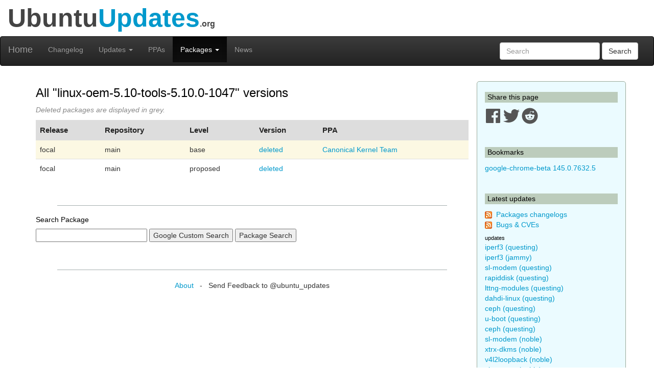

--- FILE ---
content_type: text/html; charset=utf-8
request_url: https://ubuntuupdates.org/pm/linux-oem-5.10-tools-5.10.0-1047
body_size: 5811
content:
<!DOCTYPE html>
<html lang="en">
  <head>
    <meta charset="utf-8">
    <meta http-equiv="X-UA-Compatible" content="IE=edge">
    <meta name="viewport" content="width=device-width, initial-scale=1">
    <title>UbuntuUpdates - Package Search (all versions of linux-oem-5.10-tools-5.10.0-1047)</title>
    <meta name="google-site-verification" content="BFbFSV05BmJR1srZ5Pt8VW8LDP3QfR--CgCjBs88XZY" />
    <meta name="yandex-verification" content="74eec0a7e2b43ae2" />

    <script>
      window.ga=window.ga||function(){(ga.q=ga.q||[]).push(arguments)};ga.l=+new Date;
      ga('create', 'UA-6527888-5', 'auto');
      ga('send', 'pageview');
    </script>
    <script async src='https://www.google-analytics.com/analytics.js'></script>

    <link rel="stylesheet" href="/assets/application-74f90320d6d30889fa5c9061362eb3eeb73a9c80f2af1c5ad3d6aecb175b9fd7.css" data-turbo-track="reload" />
    <script type="importmap" data-turbo-track="reload">{
  "imports": {
    "application": "/assets/application-6a8af3cc534a4ab679cab58bc99666b795b81eeefa513184bd4687d62430018d.js",
    "jquery": "https://code.jquery.com/jquery-3.6.0.min.js",
    "popper": "https://ga.jspm.io/npm:@popperjs/core@2.11.2/lib/index.js",
    "bootstrap": "/assets/bootstrap.min-59b9b71fc4545de6cbc252d15e5acbd21e410a6f4ebb92ed2807e832aab40baa.js",
    "@hotwired/turbo-rails": "/assets/turbo.min-4cfe7c6aaeb9120821760aa53763dff54fbc561e500da6482fc43c54c7384929.js",
    "@rails/ujs": "https://ga.jspm.io/npm:@rails/ujs@7.0.3-1/lib/assets/compiled/rails-ujs.js"
  }
}</script>
<link rel="modulepreload" href="/assets/application-6a8af3cc534a4ab679cab58bc99666b795b81eeefa513184bd4687d62430018d.js">
<link rel="modulepreload" href="https://code.jquery.com/jquery-3.6.0.min.js">
<link rel="modulepreload" href="https://ga.jspm.io/npm:@popperjs/core@2.11.2/lib/index.js">
<link rel="modulepreload" href="/assets/bootstrap.min-59b9b71fc4545de6cbc252d15e5acbd21e410a6f4ebb92ed2807e832aab40baa.js">
<link rel="modulepreload" href="/assets/turbo.min-4cfe7c6aaeb9120821760aa53763dff54fbc561e500da6482fc43c54c7384929.js">
<link rel="modulepreload" href="https://ga.jspm.io/npm:@rails/ujs@7.0.3-1/lib/assets/compiled/rails-ujs.js">
<script type="module">import "application"</script>

    <link href="/packages/latest_logs?dist=all+releases&noppa=1&format=atom" rel="alternate" title="ATOM" type="application/atom+xml" />
    <link href="/packages/latest_logs?dist=all+releases&noppa=1&format=rss" rel="alternate" title="RSS" type="application/rss+xml" />
    <meta name="csrf-param" content="authenticity_token" />
<meta name="csrf-token" content="pKkXlImv4z1w58_h33LnEwmNYRRNVWhDoufEFEh3gpSV-cw4mFRtbO4l5cJcNyMYIWMAeBmSRM_lc1vDEeCHOA" />
    

    <link rel="stylesheet" href="https://use.fontawesome.com/releases/v5.7.1/css/all.css" integrity="sha384-fnmOCqbTlWIlj8LyTjo7mOUStjsKC4pOpQbqyi7RrhN7udi9RwhKkMHpvLbHG9Sr" crossorigin="anonymous">

    <script defer data-api="https://plosible.vpsbenchmarks.com/api/event" data-domain="ubuntuupdates.org" src="/js/plausible.uupdates.js">
    </script>
  </head>


  <body class="uupdates package_metas by_url">


    <div class="container-fluid" id="top-header">
      <div class="row">
        <div class="col-md-12">Ubuntu<span style="color: #09C;">Updates</span><span style='font-size: 16px'>.org</span></div>
      </div>
    </div>

    <nav id='general-navbar' class="navbar navbar-inverse" role="navigation">
  <div class="container-fluid">
    <!-- Brand and toggle get grouped for better mobile display -->
    <div class="navbar-header">
      <button type="button" class="navbar-toggle collapsed" data-toggle="collapse" data-target="#bs-example-navbar-collapse-1">
        <span class="sr-only">Toggle navigation</span>
        <span class="icon-bar"></span>
        <span class="icon-bar"></span>
        <span class="icon-bar"></span>
      </button>
      <a class="navbar-brand" href="/" data-turbo="false">Home</a>
    </div>

    <!-- Collect the nav links, forms, and other content for toggling -->
    <div class="collapse navbar-collapse" id="bs-example-navbar-collapse-1">
      <ul class="nav navbar-nav">
        <li ><a href="/packages/latest_logs">Changelog</a></li>
        <li class="dropdown " >
  <a href="#" class="dropdown-toggle" data-toggle="dropdown" role="button" aria-expanded="false">Updates
    <span class="caret"></span></a>
  <ul class="dropdown-menu" role="menu">
    <li><a class="menulink" href="/package_logs?type=all">All</a></li><li><a class="menulink" href="/package_logs?type=dists&amp;vals=questing">Questing</a></li>
<li><a class="menulink" href="/package_logs?type=dists&amp;vals=plucky">Plucky</a></li>
<li><a class="menulink" href="/package_logs?type=dists&amp;vals=noble">Noble</a></li>
<li><a class="menulink" href="/package_logs?type=dists&amp;vals=jammy">Jammy</a></li>
<li><a class="menulink" href="/package_logs?type=dists&amp;vals=focal">Focal</a></li>
<li><a class="menulink" href="/package_logs?type=dists&amp;vals=bionic">Bionic</a></li>

  </ul>
</li>
        <li ><a href="/ppas">PPAs</a></li>
        <li class="dropdown active" >
  <a href="#" class="dropdown-toggle" data-toggle="dropdown" role="button" aria-expanded="false">Packages
    <span class="caret"></span></a>
  <ul class="dropdown-menu" role="menu">
    <li><a class="menulink" href="/package_metas/alphabetical">Alphabetical list</a></li>
<li><a class="menulink" href="/package_metas">Search</a></li>
<li><a class="menulink" href="/bugs">Bugs</a></li>

  </ul>
</li>
        <li ><a href="/posts">News</a></li>
      </ul>
      <form class="navbar-form navbar-right" action="/package_metas" accept-charset="UTF-8" method="get">
        <div class="form-group">
          <input type="text" name='q' class="form-control" placeholder="Search">
        </div>
        <button type="submit" class="btn btn-default">Search</button>
</form>    </div><!-- /.navbar-collapse -->
  </div><!-- /.container-fluid -->
</nav>


    <div class="container">

    <div class="row">
      <div id="maincol" class="col-md-9">

        

<h2>All "linux-oem-5.10-tools-5.10.0-1047" versions</h2>
<p style='color:#888888'><i>Deleted packages are displayed in grey.</i></p>


<div class="table-responsive">
<table width="100%" class="table">
  <tr>
    <th class="table-header" align="left">Release</th>
    <th class="table-header" align="left">Repository</th>
    <th class="table-header" align="left">Level</th>
    <th class="table-header" align="left">Version</th>
    <th class="table-header" align="left">PPA</th>
  </tr>


  <tr>
    <td class="warning">focal</td>
    <td class="warning">main</td>
    <td class="warning">base</td>
    <td class="warning">
        <a title="linux-oem-5.10-tools-5.10.0-1047 (focal base main)" href="/package/canonical_kernel_team/focal/main/base/linux-oem-5.10-tools-5.10.0-1047">deleted</a>
    </td>
    <td class="warning">
            <a  href='/ppa/canonical_kernel_team?dist=focal'>Canonical Kernel Team</a>
    </td>
  </tr>

  <tr>
    <td class="">focal</td>
    <td class="">main</td>
    <td class="">proposed</td>
    <td class="">
        <a title="linux-oem-5.10-tools-5.10.0-1047 (focal proposed main)" href="/package/core/focal/main/proposed/linux-oem-5.10-tools-5.10.0-1047">deleted</a>
    </td>
    <td class="">
    </td>
  </tr>

</table>
</div>
<br/>


<hr/>
<h3>Search Package</h3>
<form id="cse-search-box2" action="/package_metas" accept-charset="UTF-8" method="get">
  <div>
    <input type="hidden" name="cx" value="005406051221663887916:aw7ejs-ceqo" />
    <input type="hidden" name="cof" value="FORID:11" />
    <input type="hidden" name="ie" value="UTF-8" />
    <input type="text" name="q" size="25" />
    <input type="submit" name="sa" value="Google Custom Search"
            onclick="javascript: form.action='/package_metas/google_search';"/>
    <input type="submit" name="commit" value="Package Search" data-disable-with="Package Search" />
  </div>
</form><script type="text/javascript"
  src="https://www.google.com/cse/brand?form=cse-search-box&lang=en">
</script>

<br/>


        <br/>
        <hr/>

        <div style="text-align:center;margin-top:1.4em">
            <a href="/about">About</a>
            &nbsp;&nbsp;-&nbsp;&nbsp;
            Send Feedback to @ubuntu_updates
        </div>
      </div>


      <div id="sidebar" class="col-md-3">
          

<h3 class='sidebar'>Share this page</h3>

<a href="https://www.facebook.com/sharer/sharer.php?u=http%3A%2F%2Fubuntuupdates.org%2Fpm%2Flinux-oem-5.10-tools-5.10.0-1047" target="_blank" rel="noopener">
  <svg xmlns="http://www.w3.org/2000/svg" viewBox="0 0 448 512" width="32" height="32" >
  <path fill="#555" d="M448 56.7v398.5c0 13.7-11.1 24.7-24.7 24.7H309.1V306.5h58.2l8.7-67.6h-67v-43.2c0-19.6 5.4-32.9 33.5-32.9h35.8v-60.5c-6.2-.8-27.4-2.7-52.2-2.7-51.6 0-87 31.5-87 89.4v49.9h-58.4v67.6h58.4V480H24.7C11.1 480 0 468.9 0 455.3V56.7C0 43.1 11.1 32 24.7 32h398.5c13.7 0 24.8 11.1 24.8 24.7z"/>
</svg>

</a>
<a href="https://twitter.com/intent/tweet/?text=UbuntuUpdates+-+Package+Search+%28all+versions+of+linux-oem-5.10-tools-5.10.0-1047%29+by+%40ubuntu_updates&url=http%3A%2F%2Fubuntuupdates.org%2Fpm%2Flinux-oem-5.10-tools-5.10.0-1047" target="_blank" rel="noopener">
  <svg xmlns="http://www.w3.org/2000/svg" viewBox="0 0 512 512" width="32" height="32">
  <path fill="#555" d="M459.37 151.716c.325 4.548.325 9.097.325 13.645 0 138.72-105.583 298.558-298.558 298.558-59.452 0-114.68-17.219-161.137-47.106 8.447.974 16.568 1.299 25.34 1.299 49.055 0 94.213-16.568 130.274-44.832-46.132-.975-84.792-31.188-98.112-72.772 6.498.974 12.995 1.624 19.818 1.624 9.421 0 18.843-1.3 27.614-3.573-48.081-9.747-84.143-51.98-84.143-102.985v-1.299c13.969 7.797 30.214 12.67 47.431 13.319-28.264-18.843-46.781-51.005-46.781-87.391 0-19.492 5.197-37.36 14.294-52.954 51.655 63.675 129.3 105.258 216.365 109.807-1.624-7.797-2.599-15.918-2.599-24.04 0-57.828 46.782-104.934 104.934-104.934 30.213 0 57.502 12.67 76.67 33.137 23.715-4.548 46.456-13.32 66.599-25.34-7.798 24.366-24.366 44.833-46.132 57.827 21.117-2.273 41.584-8.122 60.426-16.243-14.292 20.791-32.161 39.308-52.628 54.253z"/>
</svg>

</a>
<a href="https://reddit.com/submit?url=http%3A%2F%2Fubuntuupdates.org%2Fpm%2Flinux-oem-5.10-tools-5.10.0-1047&title=UbuntuUpdates+-+Package+Search+%28all+versions+of+linux-oem-5.10-tools-5.10.0-1047%29+by+%40ubuntu_updates" target="_blank" rel="noopener">
  <svg xmlns="http://www.w3.org/2000/svg" viewBox="0 0 512 512" width="32" height="32">
  <path fill="#555" d="M201.5 305.5c-13.8 0-24.9-11.1-24.9-24.6 0-13.8 11.1-24.9 24.9-24.9 13.6 0 24.6 11.1 24.6 24.9 0 13.6-11.1 24.6-24.6 24.6zM504 256c0 137-111 248-248 248S8 393 8 256 119 8 256 8s248 111 248 248zm-132.3-41.2c-9.4 0-17.7 3.9-23.8 10-22.4-15.5-52.6-25.5-86.1-26.6l17.4-78.3 55.4 12.5c0 13.6 11.1 24.6 24.6 24.6 13.8 0 24.9-11.3 24.9-24.9s-11.1-24.9-24.9-24.9c-9.7 0-18 5.8-22.1 13.8l-61.2-13.6c-3-.8-6.1 1.4-6.9 4.4l-19.1 86.4c-33.2 1.4-63.1 11.3-85.5 26.8-6.1-6.4-14.7-10.2-24.1-10.2-34.9 0-46.3 46.9-14.4 62.8-1.1 5-1.7 10.2-1.7 15.5 0 52.6 59.2 95.2 132 95.2 73.1 0 132.3-42.6 132.3-95.2 0-5.3-.6-10.8-1.9-15.8 31.3-16 19.8-62.5-14.9-62.5zM302.8 331c-18.2 18.2-76.1 17.9-93.6 0-2.2-2.2-6.1-2.2-8.3 0-2.5 2.5-2.5 6.4 0 8.6 22.8 22.8 87.3 22.8 110.2 0 2.5-2.2 2.5-6.1 0-8.6-2.2-2.2-6.1-2.2-8.3 0zm7.7-75c-13.6 0-24.6 11.1-24.6 24.9 0 13.6 11.1 24.6 24.6 24.6 13.8 0 24.9-11.1 24.9-24.6 0-13.8-11-24.9-24.9-24.9z"/>
</svg>

</a>




<br/><br/>
<h3 class='sidebar'>Bookmarks</h3>
    <a title="google-chrome-beta (stable base main)" href="/package/google_chrome/stable/main/base/google-chrome-beta">google-chrome-beta 145.0.7632.5</a>
    <br/>

<br/>
<h3 class='sidebar'>Latest updates</h3>
<p><img src="/assets/feed-icon-14x14-0e386933fff46df0b25de6f534cc387a7728412ce56715e1dd1fddd67cb00beb.png" />&nbsp;
<a href="/packages/latest_logs?dist=all+releases&noppa=1&format=atom" rel="alternate" title="ATOM" type="application/atom+xml" >Packages changelogs</a>
<br/><img src="/assets/feed-icon-14x14-0e386933fff46df0b25de6f534cc387a7728412ce56715e1dd1fddd67cb00beb.png" />&nbsp;
<a href="/bugs.atom">Bugs &amp; CVEs</a>
</p>

<h4 class='smallmargin'>updates</h4>
    <a style="text-decoration:none" title="iperf3 (questing updates universe)" href="/package/core/questing/universe/updates/iperf3">iperf3 (questing)</a>
    <br>
    <a style="text-decoration:none" title="iperf3 (jammy updates universe)" href="/package/core/jammy/universe/updates/iperf3">iperf3 (jammy)</a>
    <br>
    <a style="text-decoration:none" title="sl-modem (questing updates multiverse)" href="/package/core/questing/multiverse/updates/sl-modem">sl-modem (questing)</a>
    <br>
    <a style="text-decoration:none" title="rapiddisk (questing updates universe)" href="/package/core/questing/universe/updates/rapiddisk">rapiddisk (questing)</a>
    <br>
    <a style="text-decoration:none" title="lttng-modules (questing updates universe)" href="/package/core/questing/universe/updates/lttng-modules">lttng-modules (questing)</a>
    <br>
    <a style="text-decoration:none" title="dahdi-linux (questing updates universe)" href="/package/core/questing/universe/updates/dahdi-linux">dahdi-linux (questing)</a>
    <br>
    <a style="text-decoration:none" title="ceph (questing updates universe)" href="/package/core/questing/universe/updates/ceph">ceph (questing)</a>
    <br>
    <a style="text-decoration:none" title="u-boot (questing updates main)" href="/package/core/questing/main/updates/u-boot">u-boot (questing)</a>
    <br>
    <a style="text-decoration:none" title="ceph (questing updates main)" href="/package/core/questing/main/updates/ceph">ceph (questing)</a>
    <br>
    <a style="text-decoration:none" title="sl-modem (noble updates multiverse)" href="/package/core/noble/multiverse/updates/sl-modem">sl-modem (noble)</a>
    <br>
    <a style="text-decoration:none" title="xtrx-dkms (noble updates universe)" href="/package/core/noble/universe/updates/xtrx-dkms">xtrx-dkms (noble)</a>
    <br>
    <a style="text-decoration:none" title="v4l2loopback (noble updates universe)" href="/package/core/noble/universe/updates/v4l2loopback">v4l2loopback (noble)</a>
    <br>
    <a style="text-decoration:none" title="skanpage (noble updates universe)" href="/package/core/noble/universe/updates/skanpage">skanpage (noble)</a>
    <br>
    <a style="text-decoration:none" title="openrazer (noble updates universe)" href="/package/core/noble/universe/updates/openrazer">openrazer (noble)</a>
    <br>
<h4 class='smallmargin'>proposed</h4>
    <a style="text-decoration:none" title="linux-signed-gkeop (noble proposed main)" href="/package/core/noble/main/proposed/linux-signed-gkeop">linux-signed-gkeop (noble)</a>
    <br>
    <a style="text-decoration:none" title="linux-meta-gkeop (noble proposed main)" href="/package/core/noble/main/proposed/linux-meta-gkeop">linux-meta-gkeop (noble)</a>
    <br>
    <a style="text-decoration:none" title="linux-signed-gkeop (jammy proposed main)" href="/package/core/jammy/main/proposed/linux-signed-gkeop">linux-signed-gkeop (jammy)</a>
    <br>
    <a style="text-decoration:none" title="linux-meta-gkeop (jammy proposed main)" href="/package/core/jammy/main/proposed/linux-meta-gkeop">linux-meta-gkeop (jammy)</a>
    <br>
    <a style="text-decoration:none" title="linux-nvidia-tegra-modules-signed (noble proposed universe)" href="/package/core/noble/universe/proposed/linux-nvidia-tegra-modules-signed">linux-nvidia-tegra-modules-signed (noble)</a>
    <br>
    <a style="text-decoration:none" title="linux-signed-ibm (jammy proposed main)" href="/package/core/jammy/main/proposed/linux-signed-ibm">linux-signed-ibm (jammy)</a>
    <br>
    <a style="text-decoration:none" title="linux-meta-ibm (jammy proposed main)" href="/package/core/jammy/main/proposed/linux-meta-ibm">linux-meta-ibm (jammy)</a>
    <br>
    <a style="text-decoration:none" title="ubuntu-meta (focal proposed main)" href="/package/core/focal/main/proposed/ubuntu-meta">ubuntu-meta (focal)</a>
    <br>
    <a style="text-decoration:none" title="django-tastypie (questing proposed universe)" href="/package/core/questing/universe/proposed/django-tastypie">django-tastypie (questing)</a>
    <br>
    <a style="text-decoration:none" title="wireless-regdb (questing proposed main)" href="/package/core/questing/main/proposed/wireless-regdb">wireless-regdb (questing)</a>
    <br>
    <a style="text-decoration:none" title="ubuntu-release-upgrader (noble proposed universe)" href="/package/core/noble/universe/proposed/ubuntu-release-upgrader">ubuntu-release-upgrader (noble)</a>
    <br>
    <a style="text-decoration:none" title="watcher (noble proposed universe)" href="/package/core/noble/universe/proposed/watcher">watcher (noble)</a>
    <br>
    <a style="text-decoration:none" title="django-tastypie (noble proposed universe)" href="/package/core/noble/universe/proposed/django-tastypie">django-tastypie (noble)</a>
    <br>
    <a style="text-decoration:none" title="python-apt (noble proposed universe)" href="/package/core/noble/universe/proposed/python-apt">python-apt (noble)</a>
    <br>
    <a style="text-decoration:none" title="binutils (noble proposed universe)" href="/package/core/noble/universe/proposed/binutils">binutils (noble)</a>
    <br>
<h4 class='smallmargin'>security</h4>
    <a style="text-decoration:none" title="iperf3 (questing security universe)" href="/package/core/questing/universe/security/iperf3">iperf3 (questing)</a>
    <br>
<p><i>See <a href="/package_logs">all</a>
</i></p>

<h3 class='sidebar'>PPA updates</h3>
<p><img src="/assets/feed-icon-14x14-0e386933fff46df0b25de6f534cc387a7728412ce56715e1dd1fddd67cb00beb.png" />&nbsp;
<a href="/ppas.atom">PPAs</a>
</p>

    <a style="text-decoration:none" title="nginx-nr-agent (base nginx) - Nginx from nginx.org" href="/package/nginx_from_nginx.org/bionic/nginx/base/nginx-nr-agent">nginx-nr-agent (bionic)</a>
    <br>
    <a style="text-decoration:none" title="dropbox (base main) - Dropbox" href="/package/dropbox/plucky/main/base/dropbox">dropbox (plucky)</a>
    <br>
    <a style="text-decoration:none" title="pgbackrest (base main) - Postgresql" href="/package/postgresql/jammy-pgdg/main/base/pgbackrest">pgbackrest (jammy-pgdg)</a>
    <br>
    <a style="text-decoration:none" title="dropbox (base main) - Dropbox" href="/package/dropbox/questing/main/base/dropbox">dropbox (questing)</a>
    <br>
    <a style="text-decoration:none" title="vivaldi-snapshot (base main) - Vivaldi" href="/package/vivaldi/stable/main/base/vivaldi-snapshot">vivaldi-snapshot (stable)</a>
    <br>
    <a style="text-decoration:none" title="dropbox (base main) - Dropbox" href="/package/dropbox/noble/main/base/dropbox">dropbox (noble)</a>
    <br>
    <a style="text-decoration:none" title="google-chrome-canary (base main) - Google Chrome" href="/package/google_chrome/stable/main/base/google-chrome-canary">google-chrome-canary (stable)</a>
    <br>
    <a style="text-decoration:none" title="linux-restricted-signatures-gcp (base main) - Canonical Kernel Team" href="/package/canonical_kernel_team/noble/main/base/linux-restricted-signatures-gcp">linux-restricted-signatures-gcp (noble)</a>
    <br>
    <a style="text-decoration:none" title="linux-restricted-signatures-gcp-6.17 (base main) - Canonical Kernel Team" href="/package/canonical_kernel_team/noble/main/base/linux-restricted-signatures-gcp-6.17">linux-restricted-signatures-gcp-6.17 (noble)</a>
    <br>
    <a style="text-decoration:none" title="linux-signed-gcp (base main) - Canonical Kernel Team" href="/package/canonical_kernel_team/noble/main/base/linux-signed-gcp">linux-signed-gcp (noble)</a>
    <br>
    <a style="text-decoration:none" title="linux-signed-gke (base main) - Canonical Kernel Team" href="/package/canonical_kernel_team/noble/main/base/linux-signed-gke">linux-signed-gke (noble)</a>
    <br>
    <a style="text-decoration:none" title="linux-restricted-modules-gcp (base main) - Canonical Kernel Team" href="/package/canonical_kernel_team/noble/main/base/linux-restricted-modules-gcp">linux-restricted-modules-gcp (noble)</a>
    <br>
    <a style="text-decoration:none" title="linux-restricted-modules-gcp-6.17 (base main) - Canonical Kernel Team" href="/package/canonical_kernel_team/noble/main/base/linux-restricted-modules-gcp-6.17">linux-restricted-modules-gcp-6.17 (noble)</a>
    <br>
    <a style="text-decoration:none" title="linux-signed-gcp-6.17 (base main) - Canonical Kernel Team" href="/package/canonical_kernel_team/noble/main/base/linux-signed-gcp-6.17">linux-signed-gcp-6.17 (noble)</a>
    <br>
    <a style="text-decoration:none" title="linux-meta-gke (base main) - Canonical Kernel Team" href="/package/canonical_kernel_team/noble/main/base/linux-meta-gke">linux-meta-gke (noble)</a>
    <br>
    <a style="text-decoration:none" title="linux-meta-gcp (base main) - Canonical Kernel Team" href="/package/canonical_kernel_team/noble/main/base/linux-meta-gcp">linux-meta-gcp (noble)</a>
    <br>
    <a style="text-decoration:none" title="linux-meta-gcp-6.17 (base main) - Canonical Kernel Team" href="/package/canonical_kernel_team/noble/main/base/linux-meta-gcp-6.17">linux-meta-gcp-6.17 (noble)</a>
    <br>
    <a style="text-decoration:none" title="linux-generate-gke (base main) - Canonical Kernel Team" href="/package/canonical_kernel_team/noble/main/base/linux-generate-gke">linux-generate-gke (noble)</a>
    <br>
    <a style="text-decoration:none" title="linux-generate-gcp-6.17 (base main) - Canonical Kernel Team" href="/package/canonical_kernel_team/noble/main/base/linux-generate-gcp-6.17">linux-generate-gcp-6.17 (noble)</a>
    <br>
    <a style="text-decoration:none" title="linux-generate-gcp (base main) - Canonical Kernel Team" href="/package/canonical_kernel_team/noble/main/base/linux-generate-gcp">linux-generate-gcp (noble)</a>
    <br>
    <a style="text-decoration:none" title="linux-signed-gkeop (base main) - Canonical Kernel Team" href="/package/canonical_kernel_team/noble/main/base/linux-signed-gkeop">linux-signed-gkeop (noble)</a>
    <br>
    <a style="text-decoration:none" title="linux-meta-gkeop (base main) - Canonical Kernel Team" href="/package/canonical_kernel_team/noble/main/base/linux-meta-gkeop">linux-meta-gkeop (noble)</a>
    <br>
    <a style="text-decoration:none" title="linux-generate-gkeop (base main) - Canonical Kernel Team" href="/package/canonical_kernel_team/noble/main/base/linux-generate-gkeop">linux-generate-gkeop (noble)</a>
    <br>
    <a style="text-decoration:none" title="linux-restricted-signatures-ibm (base main) - Canonical Kernel Team" href="/package/canonical_kernel_team/noble/main/base/linux-restricted-signatures-ibm">linux-restricted-signatures-ibm (noble)</a>
    <br>
    <a style="text-decoration:none" title="linux-restricted-modules-ibm (base main) - Canonical Kernel Team" href="/package/canonical_kernel_team/noble/main/base/linux-restricted-modules-ibm">linux-restricted-modules-ibm (noble)</a>
    <br>
    <a style="text-decoration:none" title="linux-signed-ibm (base main) - Canonical Kernel Team" href="/package/canonical_kernel_team/noble/main/base/linux-signed-ibm">linux-signed-ibm (noble)</a>
    <br>
    <a style="text-decoration:none" title="linux-meta-ibm (base main) - Canonical Kernel Team" href="/package/canonical_kernel_team/noble/main/base/linux-meta-ibm">linux-meta-ibm (noble)</a>
    <br>
    <a style="text-decoration:none" title="linux-generate-ibm (base main) - Canonical Kernel Team" href="/package/canonical_kernel_team/noble/main/base/linux-generate-ibm">linux-generate-ibm (noble)</a>
    <br>
    <a style="text-decoration:none" title="linux-restricted-signatures-gcp (base main) - Canonical Kernel Team" href="/package/canonical_kernel_team/jammy/main/base/linux-restricted-signatures-gcp">linux-restricted-signatures-gcp (jammy)</a>
    <br>
    <a style="text-decoration:none" title="linux-signed-gkeop (base main) - Canonical Kernel Team" href="/package/canonical_kernel_team/jammy/main/base/linux-signed-gkeop">linux-signed-gkeop (jammy)</a>
    <br>
<p><i>See <a href="/package_logs?type=ppas&amp;vals=all">all</a>
</i></p>
<br>

      </div>

    </div> <!-- row -->

    </div> <!-- container -->

  </body>
</html>
